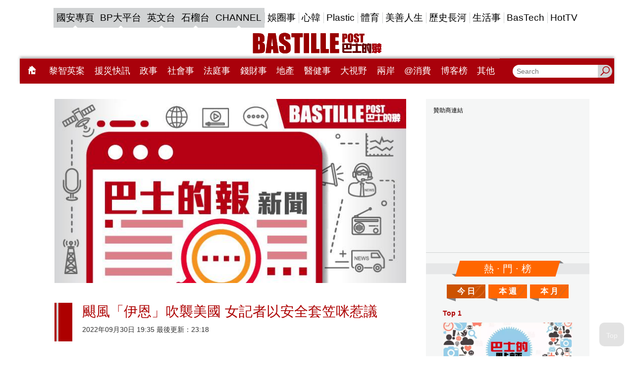

--- FILE ---
content_type: text/html; charset=utf-8
request_url: https://www.google.com/recaptcha/api2/aframe
body_size: 136
content:
<!DOCTYPE HTML><html><head><meta http-equiv="content-type" content="text/html; charset=UTF-8"></head><body><script nonce="5n75I7SEMVcaqVJJSwP43w">/** Anti-fraud and anti-abuse applications only. See google.com/recaptcha */ try{var clients={'sodar':'https://pagead2.googlesyndication.com/pagead/sodar?'};window.addEventListener("message",function(a){try{if(a.source===window.parent){var b=JSON.parse(a.data);var c=clients[b['id']];if(c){var d=document.createElement('img');d.src=c+b['params']+'&rc='+(localStorage.getItem("rc::a")?sessionStorage.getItem("rc::b"):"");window.document.body.appendChild(d);sessionStorage.setItem("rc::e",parseInt(sessionStorage.getItem("rc::e")||0)+1);localStorage.setItem("rc::h",'1768971399749');}}}catch(b){}});window.parent.postMessage("_grecaptcha_ready", "*");}catch(b){}</script></body></html>